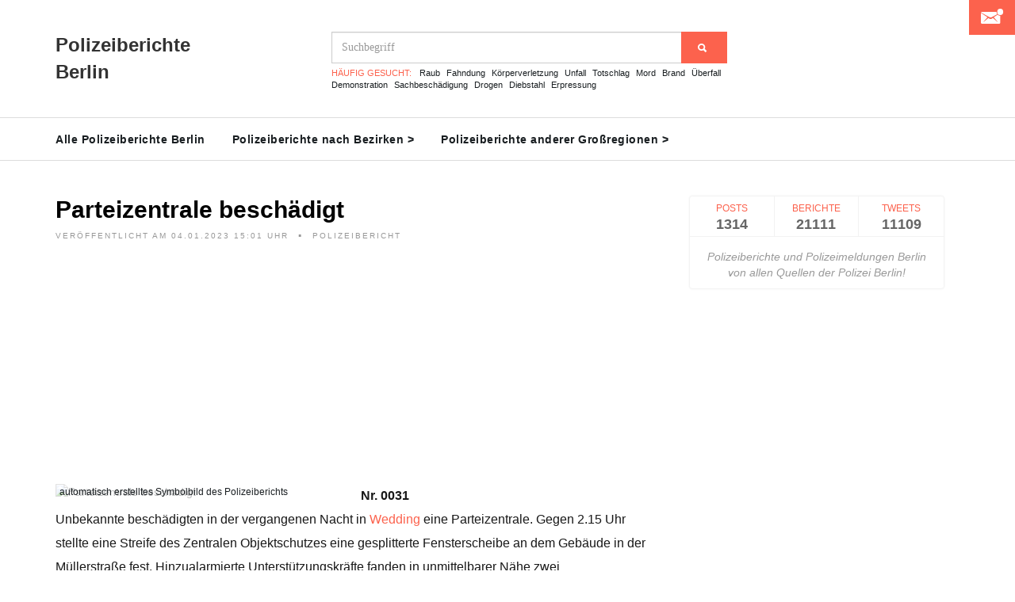

--- FILE ---
content_type: text/html; charset=utf-8
request_url: https://www.google.com/recaptcha/api2/aframe
body_size: 267
content:
<!DOCTYPE HTML><html><head><meta http-equiv="content-type" content="text/html; charset=UTF-8"></head><body><script nonce="fem9Bzt3wZYZ10ZJyxsqNg">/** Anti-fraud and anti-abuse applications only. See google.com/recaptcha */ try{var clients={'sodar':'https://pagead2.googlesyndication.com/pagead/sodar?'};window.addEventListener("message",function(a){try{if(a.source===window.parent){var b=JSON.parse(a.data);var c=clients[b['id']];if(c){var d=document.createElement('img');d.src=c+b['params']+'&rc='+(localStorage.getItem("rc::a")?sessionStorage.getItem("rc::b"):"");window.document.body.appendChild(d);sessionStorage.setItem("rc::e",parseInt(sessionStorage.getItem("rc::e")||0)+1);localStorage.setItem("rc::h",'1769055151126');}}}catch(b){}});window.parent.postMessage("_grecaptcha_ready", "*");}catch(b){}</script></body></html>

--- FILE ---
content_type: text/javascript
request_url: https://polizeiberichte-berlin.de/public/js/frontend/app.js?v=1769055148
body_size: 6690
content:
!function(e){"use strict";function t(e,t){if(this.createTextRange){var a=this.createTextRange();a.collapse(!0),a.moveStart("character",e),a.moveEnd("character",t-e),a.select()}else this.setSelectionRange&&(this.focus(),this.setSelectionRange(e,t))}function a(e){var t=this.value.length;if(e="start"==e.toLowerCase()?"Start":"End",document.selection){var a,i,n,l=document.selection.createRange();return a=l.duplicate(),a.expand("textedit"),a.setEndPoint("EndToEnd",l),i=a.text.length-l.text.length,n=i+l.text.length,"Start"==e?i:n}return"undefined"!=typeof this["selection"+e]&&(t=this["selection"+e]),t}var i={codes:{46:127,188:44,109:45,190:46,191:47,192:96,220:92,222:39,221:93,219:91,173:45,187:61,186:59,189:45,110:46},shifts:{96:"~",49:"!",50:"@",51:"#",52:"$",53:"%",54:"^",55:"&",56:"*",57:"(",48:")",45:"_",61:"+",91:"{",93:"}",92:"|",59:":",39:'"',44:"<",46:">",47:"?"}};e.fn.number=function(n,l,s,r){r="undefined"==typeof r?",":r,s="undefined"==typeof s?".":s,l="undefined"==typeof l?0:l;var u="\\u"+("0000"+s.charCodeAt(0).toString(16)).slice(-4),h=new RegExp("[^"+u+"0-9]","g"),o=new RegExp(u,"g");return n===!0?this.is("input:text")?this.on({"keydown.format":function(n){var u=e(this),h=u.data("numFormat"),o=n.keyCode?n.keyCode:n.which,c="",v=a.apply(this,["start"]),d=a.apply(this,["end"]),p="",f=!1;if(i.codes.hasOwnProperty(o)&&(o=i.codes[o]),!n.shiftKey&&o>=65&&90>=o?o+=32:!n.shiftKey&&o>=69&&105>=o?o-=48:n.shiftKey&&i.shifts.hasOwnProperty(o)&&(c=i.shifts[o]),""==c&&(c=String.fromCharCode(o)),8!=o&&45!=o&&127!=o&&c!=s&&!c.match(/[0-9]/)){var g=n.keyCode?n.keyCode:n.which;if(46==g||8==g||127==g||9==g||27==g||13==g||(65==g||82==g||80==g||83==g||70==g||72==g||66==g||74==g||84==g||90==g||61==g||173==g||48==g)&&(n.ctrlKey||n.metaKey)===!0||(86==g||67==g||88==g)&&(n.ctrlKey||n.metaKey)===!0||g>=35&&39>=g||g>=112&&123>=g)return;return n.preventDefault(),!1}if(0==v&&d==this.value.length?8==o?(v=d=1,this.value="",h.init=l>0?-1:0,h.c=l>0?-(l+1):0,t.apply(this,[0,0])):c==s?(v=d=1,this.value="0"+s+new Array(l+1).join("0"),h.init=l>0?1:0,h.c=l>0?-(l+1):0):45==o?(v=d=2,this.value="-0"+s+new Array(l+1).join("0"),h.init=l>0?1:0,h.c=l>0?-(l+1):0,t.apply(this,[2,2])):(h.init=l>0?-1:0,h.c=l>0?-l:0):h.c=d-this.value.length,h.isPartialSelection=v==d?!1:!0,l>0&&c==s&&v==this.value.length-l-1)h.c++,h.init=Math.max(0,h.init),n.preventDefault(),f=this.value.length+h.c;else if(45!=o||0==v&&0!=this.value.indexOf("-"))if(c==s)h.init=Math.max(0,h.init),n.preventDefault();else if(l>0&&127==o&&v==this.value.length-l-1)n.preventDefault();else if(l>0&&8==o&&v==this.value.length-l)n.preventDefault(),h.c--,f=this.value.length+h.c;else if(l>0&&127==o&&v>this.value.length-l-1){if(""===this.value)return;"0"!=this.value.slice(v,v+1)&&(p=this.value.slice(0,v)+"0"+this.value.slice(v+1),u.val(p)),n.preventDefault(),f=this.value.length+h.c}else if(l>0&&8==o&&v>this.value.length-l){if(""===this.value)return;"0"!=this.value.slice(v-1,v)&&(p=this.value.slice(0,v-1)+"0"+this.value.slice(v),u.val(p)),n.preventDefault(),h.c--,f=this.value.length+h.c}else 127==o&&this.value.slice(v,v+1)==r?n.preventDefault():8==o&&this.value.slice(v-1,v)==r?(n.preventDefault(),h.c--,f=this.value.length+h.c):l>0&&v==d&&this.value.length>l+1&&v>this.value.length-l-1&&isFinite(+c)&&!n.metaKey&&!n.ctrlKey&&!n.altKey&&1===c.length&&(p=d===this.value.length?this.value.slice(0,v-1):this.value.slice(0,v)+this.value.slice(v+1),this.value=p,f=v);else n.preventDefault();f!==!1&&t.apply(this,[f,f]),u.data("numFormat",h)},"keyup.format":function(i){var n,s=e(this),r=s.data("numFormat"),u=i.keyCode?i.keyCode:i.which,h=a.apply(this,["start"]),o=a.apply(this,["end"]);0!==h||0!==o||189!==u&&109!==u||(s.val("-"+s.val()),h=1,r.c=1-this.value.length,r.init=1,s.data("numFormat",r),n=this.value.length+r.c,t.apply(this,[n,n])),""===this.value||(48>u||u>57)&&(96>u||u>105)&&8!==u&&46!==u&&110!==u||(s.val(s.val()),l>0&&(r.init<1?(h=this.value.length-l-(r.init<0?1:0),r.c=h-this.value.length,r.init=1,s.data("numFormat",r)):h>this.value.length-l&&8!=u&&(r.c++,s.data("numFormat",r))),46!=u||r.isPartialSelection||(r.c++,s.data("numFormat",r)),n=this.value.length+r.c,t.apply(this,[n,n]))},"paste.format":function(t){var a=e(this),i=t.originalEvent,n=null;return window.clipboardData&&window.clipboardData.getData?n=window.clipboardData.getData("Text"):i.clipboardData&&i.clipboardData.getData&&(n=i.clipboardData.getData("text/plain")),a.val(n),t.preventDefault(),!1}}).each(function(){var t=e(this).data("numFormat",{c:-(l+1),decimals:l,thousands_sep:r,dec_point:s,regex_dec_num:h,regex_dec:o,init:this.value.indexOf(".")?!0:!1});""!==this.value&&t.val(t.val())}):this.each(function(){var t=e(this),a=+t.text().replace(h,"").replace(o,".");t.number(isFinite(a)?+a:0,l,s,r)}):this.text(e.number.apply(window,arguments))};var n=null,l=null;e.isPlainObject(e.valHooks.text)?(e.isFunction(e.valHooks.text.get)&&(n=e.valHooks.text.get),e.isFunction(e.valHooks.text.set)&&(l=e.valHooks.text.set)):e.valHooks.text={},e.valHooks.text.get=function(t){var a,i=e(t),l=i.data("numFormat");return l?""===t.value?"":(a=+t.value.replace(l.regex_dec_num,"").replace(l.regex_dec,"."),(0===t.value.indexOf("-")?"-":"")+(isFinite(a)?a:0)):e.isFunction(n)?n(t):void 0},e.valHooks.text.set=function(t,a){var i=e(t),n=i.data("numFormat");if(n){var s=e.number(a,n.decimals,n.dec_point,n.thousands_sep);return e.isFunction(l)?l(t,s):t.value=s}return e.isFunction(l)?l(t,a):void 0},e.number=function(e,t,a,i){i="undefined"==typeof i?"1000"!==new Number(1e3).toLocaleString()?new Number(1e3).toLocaleString().charAt(1):"":i,a="undefined"==typeof a?new Number(.1).toLocaleString().charAt(1):a,t=isFinite(+t)?Math.abs(t):0;var n="\\u"+("0000"+a.charCodeAt(0).toString(16)).slice(-4),l="\\u"+("0000"+i.charCodeAt(0).toString(16)).slice(-4);e=(e+"").replace(".",a).replace(new RegExp(l,"g"),"").replace(new RegExp(n,"g"),".").replace(new RegExp("[^0-9+-Ee.]","g"),"");var s=isFinite(+e)?+e:0,r="",u=function(e,t){return""+ +(Math.round((""+e).indexOf("e")>0?e:e+"e+"+t)+"e-"+t)};return r=(t?u(s,t):""+Math.round(s)).split("."),r[0].length>3&&(r[0]=r[0].replace(/\B(?=(?:\d{3})+(?!\d))/g,i)),(r[1]||"").length<t&&(r[1]=r[1]||"",r[1]+=new Array(t-r[1].length+1).join("0")),r.join(a)}}(jQuery);

var isGoogle = navigator.userAgent.toLowerCase().indexOf('googlebot') > 0;

$( window ).load(function() {
		if (!isGoogle)
		{
			if ($(window).width()<769)
			{
				if( /(android)/i.test(navigator.userAgent) ) 
				{ 
					//setTimeout(function(){showappoverlay()}, 5000);
				}
			}
		}
});

function closeappoverlay()
{
	zuzcookiesetCookie('appinfo', 1, 30);
	$('.appoverlayouter').fadeOut();
}

function zuzcookiesetCookie(cname, cvalue, exdays)
{
	var d = new Date();
	d.setTime(d.getTime() + (exdays * 24 * 60 * 60 * 1000));
	var expires = "expires="+d.toUTCString();
	document.cookie = cname + "=" + cvalue + ";" + expires + ";path=/";
}

function showappoverlay()
{
	var check = zuzcookiegetCookie("appinfo");
	if (check == "") 
	{
		$('.appoverlayouter').fadeIn();
		//zuzcookiesetCookieSession('dragoinfo', 1);
	}
}

function zuzcookiegetCookie(cname) 
{
	var name = cname + "=";
	var ca = document.cookie.split(';');
	for(var i = 0; i < ca.length; i++) {
		var c = ca[i];
		while (c.charAt(0) == ' ') {
			c = c.substring(1);
		}
		if (c.indexOf(name) == 0) {
			return c.substring(name.length, c.length);
		}
	}
	return "";
}

$(function(){
	var youtube_api_key = 'YOUR_API_KEY';

	var loading = {
		show: function() {
			$("body").append("<div class='main-loading'></div>");
		},
		hide: function() {
			$(".main-loading").remove();
		}
	}

	var backdrop = {
		show: function(el) {
			if(!el) el = 'body';
			$(el).prepend($("<div/>", {
				class: "backdrop"
			}));
			$(".backdrop").fadeIn();
		},
		hide: function() {
			$(".backdrop").fadeOut(function() {
				$(".backdrop").remove();
			});
		},
		click: function(clicked) {
			$(document).on("click", ".backdrop", function() {
				clicked.call(this);
				return false;
			});
		}
	}

	var sectionFirstPadding = function() {
		if($("header.primary").length) {
			$("section").eq(0).addClass("first");
			$("section.first").css({
				paddingTop: $("header.primary").outerHeight() + 15
			})			
		}
		$(window).on("resize",function(){
			if($("header.primary").length) {
				$("section.first").css({
					paddingTop: $("header.primary").outerHeight() + 15
				})
			}
		});
	}

	
	// love
	var love = function() {	
		$(".love").each(function(){
			$(this).find("div").html($.number($(this).find("div").html()));
			$(this).click(function(){
				var countNow = $(this).find("div").html().replace(',', '');
				if(!$(this).hasClass("active")) {
					$(this).find(".animated").remove();
					$(this).addClass("active");
					$(this).find("i").removeClass("ion-android-favorite-outline");
					$(this).find("i").addClass("ion-android-favorite");
					$(this).find("div").html(parseInt(countNow) + 1);
					$(this).find("div").html($.number($(this).find("div").html()));
					$(this).append($(this).find("i").clone().addClass("animated"));
					$(this).find("i.animated").on("animationend webkitAnimationEnd oAnimationEnd MSAnimationEnd", function(e){
						$(this).remove();
					  $(this).off(e);
					});
					// add some code ("love")
				}else{
					$(this).find(".animated").remove();
					$(this).removeClass("active");
					$(this).find("i").addClass("ion-android-favorite-outline");
					$(this).find("i").removeClass("ion-android-favorite");
					$(this).find("div").html(parseInt(countNow) - 1);
					$(this).find("div").html($.number($(this).find("div").html()));

					// add some code ("unlove")
				}
				return false;
			});
		});
	}


	// newsletter
	var newsletter = function() {
		$(".newsletter").submit(function(){
			var $this = $(this),
			newsletter = {
				start: function() {
					$this.find(".icon").addClass("spin");
					$this.find(".icon i").removeClass("ion-ios-email-outline");
					$this.find(".icon i").addClass("ion-load-b");
					$this.find(".icon h1").html("Please wait ...");
					$this.find(".btn").attr("disabled", true);
					$this.find(".email").attr("disabled", true);
				},
				end: function() {
					$this.find(".icon").removeClass("spin");
					$this.find(".icon").addClass("success");
					$this.find(".icon i").addClass("ion-checkmark");
					$this.find(".icon i").removeClass("ion-load-b");
					$this.find(".icon h1").html("Thank you!");
					$this.find(".email").val("");				
					$this.find(".btn").attr("disabled", false);
					$this.find(".email").attr("disabled", false);
					$.toast({
						text: "Thanks for subscribing!",
						position: 'bottom-right',
						bgcolor: '#E01A31',
						icon: 'success',
						heading: 'Newsletter',
						loader: false
					});
				},
				error: function() {
					$this.find(".icon").removeClass("spin");
					$this.find(".icon").addClass("error");
					$this.find(".icon i").addClass("ion-ios-close-outline");
					$this.find(".icon i").removeClass("ion-load-b");
					$this.find(".icon h1").html("Failed, try again!");
					$this.find(".btn").attr("disabled", false);
					$this.find(".email").attr("disabled", false);
					$.toast({
						text: "Failed, network error. Please try again!",
						position: 'bottom-right',
						icon: 'error',
						heading: 'Newsletter',
						loader: false
					});
				}
			}

			if($this.find(".email").val().trim().length < 1) {
				$this.find(".email").focus();
			}else{
				/* 
				 * Add your ajax code
				 * ------------------
				 * For example:
				 * $.ajax({
				 * 		url: "subscribe_url",
				 * 		type: "post",
				 *  	data: $this.serialize(),
				 * 		error: function() {
				 * 			newsletter.error();
				 * 		},	
				 * 		beforeSend: function() {
				 * 			newsletter.start();
				 * 		},	
				 * 		success: function() {
				 * 			newsletter.end();
				 * 		}
				 * });
				 });
				*/

				newsletter.start();

				setTimeout(function(){
					newsletter.end();
				}, 2000);
			}

			return false;
		});		
	}

	

  // floating label
  var floatingLabel = function() {
	  $(".floating.focus").each(function(){
	  	$(this).find(".form-control").focus(function(){
	  		$(this).parent().addClass("focused");
	  	}).on("blur", function(){
	  		if($(this).val().trim().length < 1) {
		  		$(this).parent().removeClass("focused");
	  		}
	  	});
	  });  	
  }

  // browser
	if($.browser.safari) {
		$("head").append($("<link/>", {
			rel: "stylesheet",
			href: "css/safari.css"
		}));
	}else if($.browser.mozilla) {
		$(".social li").each(function() {
			$(this).find("rect").attr("width", "100%");
			$(this).find("rect").attr("height", "100%");
		});
	}

	

	
	function convert_time(duration) {
    var a = duration.match(/\d+/g);
    if (duration.indexOf('M') >= 0 && duration.indexOf('H') == -1 && duration.indexOf('S') == -1) {
      a = [0, a[0], 0];
    }
    if (duration.indexOf('H') >= 0 && duration.indexOf('M') == -1) {
      a = [a[0], 0, a[1]];
    }
    if (duration.indexOf('H') >= 0 && duration.indexOf('M') == -1 && duration.indexOf('S') == -1) {
      a = [a[0], 0, 0];
    }
    duration = 0;
    if (a.length == 3) {
      duration = duration + parseInt(a[0]) * 3600;
      duration = duration + parseInt(a[1]) * 60;
      duration = duration + parseInt(a[2]);
    }
    if (a.length == 2) {
      duration = duration + parseInt(a[0]) * 60;
      duration = duration + parseInt(a[1]);
    }
    if (a.length == 1) {
      duration = duration + parseInt(a[0]);
    }
    var h = Math.floor(duration / 3600);
    var m = Math.floor(duration % 3600 / 60);
    var s = Math.floor(duration % 3600 % 60);
    return ((h > 0 ? h + ":" + (m < 10 ? "0" : "") : "") + m + ":" + (s < 10 ? "0" : "") + s);
	}

	var verticalSlider = function () {
		$(".vertical-slider").each(function(ii){
			var $this = $(this), 
					$item = $this.find($this.data("item")),
					$item_height = 0,
					$item_max = $this.data("max"),
					$nav = $($this.data("nav"));

			$this.attr("data-current", 1);

			$item.each(function(i){
				i++;
				$(this).attr("data-list", i);
				if(i > $item_max) {
					return;
				}
				$item_height += ($(this).outerHeight() + 15);
			});

			$this.css({
				overflow: 'hidden'
			});
			$item.wrapAll($("<div/>", {
				style: 'height:'+$item_height+'px;',
				id: 'vs_inner_'+ii
			}))

			function vs_next() {
				var $current = $this.attr("data-current"),
						$next = $current;

				var $item_move = $this.find("#vs_inner_"+ii+' '+$this.data("item")+"[data-list="+$next+"]");

				$item_move.fadeOut(function(){
					var $clone = $item_move.clone().fadeIn();
					$item_move.remove();
					$this.find("#vs_inner_"+ii).append($clone);
				});

				$next = parseInt($current) + 1;
				if($next > $item.length) {
					$next = 1;
				}
				$this.attr('data-current', $next);
			}

			function vs_prev() {
				var $current = $this.attr("data-current"),
						$next = $current;

				$next = parseInt($current) - 1;
				if($next < 1) {
					$next = $item.length;
				}
				$this.attr('data-current', $next);

				var $item_move = $this.find("#vs_inner_"+ii+' '+$this.data("item")+"[data-list="+$next+"]");
				var $clone = $item_move.clone().css('display','none');
				$item_move.remove();
				$this.find("#vs_inner_"+ii).prepend($clone.fadeIn());
			}

			$nav.find(".prev").click(function(){
				vs_prev();
			});
			$nav.find(".next").click(function(){
				vs_next();
			});
			setInterval(function(){
				vs_next();
			},10000);
		});		
	}

	

	
	// ease scroll
	var easeScrollFunc = function() {
		$("html").easeScroll();
	}

	var toggleMobile = function() {
		$(document).on("click", "[data-toggle=menu]", function() {
			var $this = $(this),
					$target = $($this.data("target"));

			backdrop.click(function() {
				$(".nav-list").removeClass("active");
				$(".nav-list .dropdown-menu").removeClass("active");
				$(".nav-title a").text("Menu");
				$(".nav-title .back").remove();
				$("body").css({
					overflow: "auto"
				});
				backdrop.hide();
			});

			$("body").css({
				overflow: "hidden"
			});
			backdrop.show('#menu-list');
			setTimeout(function() {
				$target.find('.nav-list').addClass("active");
			},50);
			return false;
		});

		$(document).on("click", ".nav-list li.magz-dropdown > a", function() {
			var $this = $(this),
					$parent = $this.parent(),
					$titleBefore = $this.text(),
					$back = '<div class="back"><i class="ion-ios-arrow-left"></i></div>';

			if($(".nav-title .back").length) {
				var titleNow = $(".nav-title .back").attr('data-title');
				titleNow += ("," + $this.text());
				$(".nav-title .back").attr('data-title', titleNow);
			}else{
				$(".nav-title").prepend($($back).attr('data-title', $(".nav-title a").text() + "," + $this.text()));
			}
			$(".nav-title a").html($this.text());
			$parent.find("> .dropdown-menu").fadeIn(100).addClass("active");
			return false;
		});

		var titleLen = 0;
		$(document).on("click", ".nav-title .back", function() {
			var $dd = $(".dropdown-menu.active"),
					$len = $dd.length,
					title;

			$dd.eq($len-1).removeClass("active");
			setTimeout(function() {
				$dd.eq($len-1).hide();
			},500);
			title = $(this).attr('data-title').split(",");
			titleLen = title.length-1;
			title = title.splice(0, titleLen);
			$(".nav-title a").text(title[title.length-1]);
			$(".nav-title .back").attr('data-title', title);
			if((title.length-1) == 0) {
				$(".nav-title .back").remove();
			}
			return false;
		});

		if(!$("#sidebar").length) {
			$("[data-toggle=sidebar]").hide();
		}
		$(document).on("click", "[data-toggle=sidebar]", function() {
			var $this = $(this),
					$target = $($this.data("target"));

			backdrop.click(function() {
				backdrop.hide();
				$target.removeClass("active");
				$("body").css({
					overflow: "auto"
				});
			});

			$("body").css({
				overflow: "hidden"
			});
			backdrop.show();
			setTimeout(function() {
				$target.addClass("active");
			},50);
			return false;
		});
	}

	var showPassword = function() {
		$("input[type='password']").each(function(i) {
			var $this = $(this);

			$this.wrap($("<div/>", {
				style: 'position:relative'
			}));
			$this.css({
				paddingRight: 60
			});
			$this.after($("<div/>", {
				html: 'Show',
				class: 'btn btn-primary btn-sm',
				id: 'passeye-toggle-'+i,
				style: 'position:absolute;right:10px;top:50%;transform:translate(0,-50%);-webkit-transform:translate(0,-50%);-o-transform:translate(0,-50%);padding: 2px 7px;font-size:12px;cursor:pointer;'
			}));
			$this.after($("<input/>", {
				type: 'hidden',
				id: 'passeye-' + i
			}));
			$this.on("keyup paste", function() {
				$("#passeye-"+i).val($(this).val());
			});
			$("#passeye-toggle-"+i).on("click", function() {
				if($this.hasClass("show")) {
					$this.attr('type', 'password');
					$this.removeClass("show");
					$(this).removeClass("btn-magz");
					$(this).addClass("btn-primary");
				}else{
					$this.attr('type', 'text');
					$this.val($("#passeye-"+i).val());				
					$this.addClass("show");
					$(this).removeClass("btn-primary");
					$(this).addClass("btn-magz");
				}
			});
		});
	}

	var sendContactForm = function() {
		$("#contact-form").submit(function() {
			var $this = $(this);
			$.ajax({
				url: 'server/send.php',
				type: "post",
				data: $this.serialize(),
				dataType: 'json',
				beforeSend: function() {
					loading.show();
				},
				complete: function() {
					loading.hide();
				},
				success: function(data) {
					if(data.status == true) {
						swal("Success", data.data, "success");
						$this[0].reset();
					}else{
						swal("Failed", data.data, "error");
					}
				}
			});
			return false;
		});
	}

	var loadFile = function() {
		$("[data-load]").each(function() {
			var $this = $(this);

			$.ajax({
				url: $this.attr('data-load'),
				beforeSend: function() {
					$this.html('Loading data ...');
				},
				error: function(xhr) {
					$this.html("[ERROR] Status: " + xhr.status + "\nResponse Text:\n " + xhr.responseText);
				},
				success: function(data) {
					$this.html(data);
				}
			})
		});
	}

	// Run Function
	
	love();

	newsletter();

	
	floatingLabel();

	
	verticalSlider();

	
	easeScrollFunc();

	toggleMobile();

	showPassword();

	sendContactForm();

	loadFile();
});

function loadmorenews(page,loc)
{
	if (page>0)
	{
		window.location = document.querySelector("link[rel='canonical']").getAttribute("href")+'?seite='+page;
		/*
		$.post("/webfrontend/ajaxmorereports", {page: page,loc:loc}, function(result){
			$("#reportoverviewouter").html(result);
			$('html, body').animate({
				scrollTop: 0
			}, 750);
		});
		*/
	}
}

function dosearch()
{
	if ($('#q').val()!='')
	{
		window.location = '/suche/'+$('#q').val();
	}
}

var applicationServerPublicKey = '';
var sw = null;

function setnotification()
{
	sw = registerServiceWorker();
	if (sw)
	{
		getNotificationPermissionState();
	}
}

function askPermission() 
{
  return new Promise(function(resolve, reject) {
    const permissionResult = Notification.requestPermission(function(result) {
      resolve(result);
    });

    if (permissionResult) {
      permissionResult.then(resolve, reject);
    }
  })
  .then(function(permissionResult) {
    if (permissionResult !== 'granted') {
		return false;
    }
	else
	{
		console.log(subscribeUserToPush());
	}
  });
}

function getNotificationPermissionState() 
{
	navigator.permissions.query({name:'notifications'}).then(function(result) {
		console.log(result.state);
		if (result.state!='granted')
		{
			return askPermission();
		}
		
	});
}



function registerServiceWorker() 
{
  return navigator.serviceWorker.register('/public/js/frontend/sw.js')
  .then(function(registration) {
    console.log('Service worker successfully registered.');
    return registration;
  })
  .catch(function(err) {
	console.error('Unable to register service worker.', err);
	return false;
   
  });
}


function subscribeUserToPush() {
	return navigator.serviceWorker.register('/public/js/frontend/sw.js')
	.then(function(registration) {
		var subscribeOptions = {
		  userVisibleOnly: true,
		  applicationServerKey: urlBase64ToUint8Array(
			applicationServerPublicKey
			)
		};

    return registration.pushManager.subscribe(subscribeOptions);
  })
  .then(function(pushSubscription) {
	sendSubscriptionToBackEnd(pushSubscription)
  });
}

function sendSubscriptionToBackEnd(subscription) {
  return fetch('/webfrontend/savesubscription', {
    method: 'POST',
    headers: {
      'Content-Type': 'application/json'
    },
    body: JSON.stringify(subscription)
  })
  .then(function(response) {
	
  })
  .then(function(responseData) {
    
  });
}

function urlBase64ToUint8Array(base64String) {
  const padding = '='.repeat((4 - base64String.length % 4) % 4);
  const base64 = (base64String + padding)
    .replace(/\-/g, '+')
    .replace(/_/g, '/')
  ;
  const rawData = window.atob(base64);
  return Uint8Array.from([...rawData].map((char) => char.charCodeAt(0)));
}